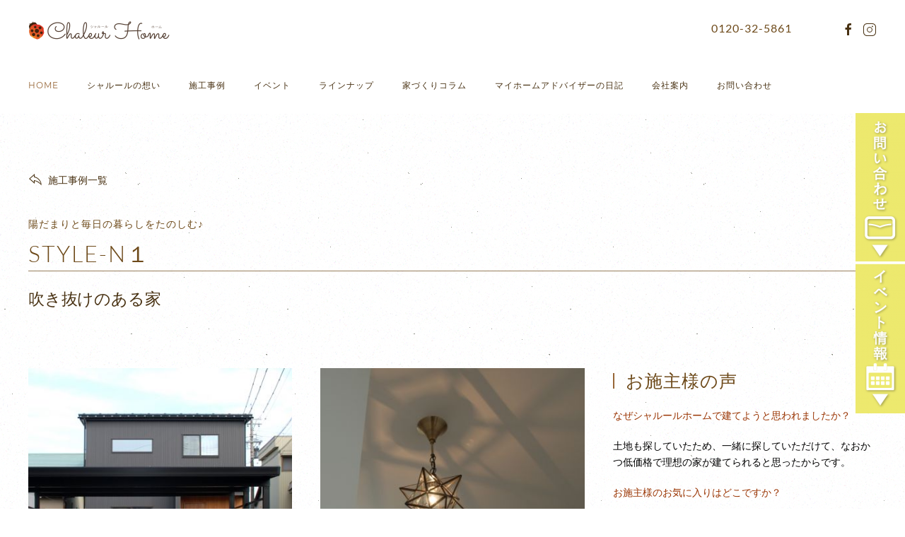

--- FILE ---
content_type: text/html; charset=UTF-8
request_url: https://chaleurhome.co.jp/index.php/2-chaleur-home/149-style-4
body_size: 32165
content:
<!DOCTYPE html>
<html lang="ja-jp" dir="ltr" vocab="http://schema.org/">
    <head>
<script>window.dataLayer = window.dataLayer || [];</script>
<!-- Google Tag Manager JS V.1.0.2 from Tools for Joomla -->
<script>(function(w,d,s,l,i){w[l]=w[l]||[];w[l].push({'gtm.start':
new Date().getTime(),event:'gtm.js'});var f=d.getElementsByTagName(s)[0],
j=d.createElement(s),dl=l!='dataLayer'?'&l='+l:'';j.async=true;j.src=
'//www.googletagmanager.com/gtm.js?id='+i+dl;f.parentNode.insertBefore(j,f);
})(window,document,'script','dataLayer',' GTM-T842479');</script>
<!-- End Google Tag Manager JS -->
        <meta http-equiv="X-UA-Compatible" content="IE=edge">
        <meta name="viewport" content="width=device-width, initial-scale=1">
        <link rel="shortcut icon" href="/images/logo/favicon.ico">
        <link rel="apple-touch-icon-precomposed" href="/images/logo/favicon.ico">
        <meta charset="utf-8" />
	<base href="https://chaleurhome.co.jp/index.php/2-chaleur-home/149-style-4" />
	<meta name="keywords" content="福井市,鯖江市,越前市,注文住宅,リノベーション,工務店,ャルールホーム,総和ハウジング" />
	<meta name="author" content="chaleur10home0826" />
	<meta name="description" content="福井市で注文住宅の新築・リノベーションをお考えなら、福井の工務店「シャルールホーム」へ。4つの安心でお客さまに愛される住まいをご提案しています。資金や土地探しに関するご相談もどうぞ。" />
	<meta name="generator" content="Joomla! - Open Source Content Management" />
	<title>STYLE-N1</title>
	<link href="/templates/yootheme/css/theme.9.css?v=1757892743" rel="stylesheet" id="theme-style-css" />
	<link href="/media/widgetkit/wk-styles-b72ddc1d.css" rel="stylesheet" id="wk-styles-css" />
	<script src="/templates/yootheme/vendor/yootheme/theme-analytics/app/analytics.min.js?v=1.22.6" defer></script>
	<script src="https://www.googletagmanager.com/gtag/js?id=376225740" async></script>
	<script src="/templates/yootheme/vendor/assets/uikit/dist/js/uikit.min.js?v=1.22.6"></script>
	<script src="/templates/yootheme/js/theme.js?v=1.22.6"></script>
	<script src="/templates/yootheme/vendor/assets/uikit/dist/js/uikit-icons-copper-hill.min.js?v=1.22.6"></script>
	<script src="/media/jui/js/jquery.min.js?dd1d365115292a518bf5be3c23517a61"></script>
	<script src="/media/jui/js/jquery-noconflict.js?dd1d365115292a518bf5be3c23517a61"></script>
	<script src="/media/jui/js/jquery-migrate.min.js?dd1d365115292a518bf5be3c23517a61"></script>
	<script src="/media/widgetkit/uikit2-eae58cc6.js"></script>
	<script src="/media/widgetkit/wk-scripts-ebe1c248.js"></script>
	<script>

window.dataLayer = window.dataLayer || [];
function gtag(){dataLayer.push(arguments);}
gtag('js', new Date());
gtag('config', '376225740');
document.addEventListener('DOMContentLoaded', function() {
Array.prototype.slice.call(document.querySelectorAll('a span[id^="cloak"]')).forEach(function(span) {
    span.innerText = span.textContent;
});
});var $theme = {"google_analytics":"UA-84549327-1","google_analytics_anonymize":null};
	</script>

          <meta name="facebook-domain-verification" content="f7z6118ncjxd8nzsf6gvfy8td7wa1t" />
    </head>
    <body class="">
<!-- Google Tag Manager iframe V.1.0.2 from Tools for Joomla -->
<noscript><iframe src='//www.googletagmanager.com/ns.html?id= GTM-T842479'
height='0' width='0' style='display:none;visibility:hidden'></iframe></noscript>
<!-- End Google Tag Manager iframe -->

        
        
        <div class="tm-page">

                        
<div class="tm-header-mobile uk-hidden@l">


    <div class="uk-navbar-container">
        <nav uk-navbar>

                        <div class="uk-navbar-left">

                
                                <a class="uk-navbar-toggle" href="#tm-mobile" uk-toggle>
                    <div uk-navbar-toggle-icon></div>
                                    </a>
                
                
            </div>
            
                        <div class="uk-navbar-center">
                <a class="uk-navbar-item uk-logo" href="https://chaleurhome.co.jp">
                    <img alt="CHALEUR HOME" src="/templates/yootheme/cache/chaleur-logo03-2-4b01bf14.png" srcset="/templates/yootheme/cache/chaleur-logo03-2-4b01bf14.png 200w, /templates/yootheme/cache/chaleur-logo03-2-b9193ada.png 399w, /templates/yootheme/cache/chaleur-logo03-2-c6e8a063.png 400w" sizes="(min-width: 200px) 200px" data-width="200" data-height="32">                </a>
            </div>
            
            
        </nav>
    </div>

    


<div id="tm-mobile" class="uk-modal-full" uk-modal>
    <div class="uk-modal-dialog uk-modal-body uk-text-center uk-flex uk-height-viewport">

        <button class="uk-modal-close-full" type="button" uk-close></button>

                <div class="uk-margin-auto-vertical uk-width-1-1">
            
            
<div class="uk-child-width-1-1" uk-grid>    <div>
<div class="uk-panel" id="module-0">

    
    
<ul class="uk-nav uk-nav-default uk-nav-center uk-nav-parent-icon uk-nav-accordion" uk-nav="{&quot;targets&quot;: &quot;&gt; .js-accordion&quot;}">
    
	<li class="uk-active"><a href="/index.php">Home</a></li>
	<li><a href="/index.php/aim-to">シャルールの想い</a></li>
	<li><a href="/index.php/gallary">施工事例</a></li>
	<li class="js-accordion uk-parent"><a tabindex='0'>イベント</a>
	<ul class="uk-nav-sub">

		<li><a href="/index.php/event/event">イベント情報</a></li>
		<li><a href="/index.php/event/consultation">住まいのご相談会</a></li>
		<li><a href="/index.php/event/news">お知らせ</a></li></ul></li>
	<li class="js-accordion uk-parent"><a tabindex='0'>ラインナップ</a>
	<ul class="uk-nav-sub">

		<li><a href="/index.php/chaleur-home/custom">注文住宅</a></li>
		<li><a href="/index.php/chaleur-home/renovation">リノベーション</a></li>
		<li><a href="/index.php/chaleur-home/2024-10-13-20-45-46">リフォーム</a></li></ul></li>
	<li><a href="/index.php/column">家づくりコラム</a></li>
	<li><a href="/index.php/adviser-blog">マイホームアドバイザーの日記</a></li>
	<li class="js-accordion uk-parent"><a tabindex='0'>会社案内</a>
	<ul class="uk-nav-sub">

		<li><a href="/index.php/about-us/about">会社案内</a></li>
		<li><a href="/index.php/about-us/process-of-building-a-house">お家ができるまで</a></li>
		<li><a href="/index.php/about-us/privacy-policy">プライバシーポリシー</a></li></ul></li>
	<li><a href="/index.php/contact">お問い合わせ</a></li></ul>

</div>
</div></div>

                    </div>
        
    </div>
</div>
</div>


<div class="tm-header uk-visible@l" uk-header>





        <div class="tm-headerbar-top">
        <div class="uk-container uk-flex uk-flex-middle">

            
<a href="https://chaleurhome.co.jp" class="uk-logo">
    <img alt="CHALEUR HOME" src="/templates/yootheme/cache/chaleur-logo03-2-4b01bf14.png" srcset="/templates/yootheme/cache/chaleur-logo03-2-4b01bf14.png 200w, /templates/yootheme/cache/chaleur-logo03-2-b9193ada.png 399w, /templates/yootheme/cache/chaleur-logo03-2-c6e8a063.png 400w" sizes="(min-width: 200px) 200px" data-width="200" data-height="32"><img class="uk-logo-inverse" alt="CHALEUR HOME" src="/templates/yootheme/cache/chaleur-logo03-2-4b01bf14.png" srcset="/templates/yootheme/cache/chaleur-logo03-2-4b01bf14.png 200w, /templates/yootheme/cache/chaleur-logo03-2-b9193ada.png 399w, /templates/yootheme/cache/chaleur-logo03-2-c6e8a063.png 400w" sizes="(min-width: 200px) 200px" data-width="200" data-height="32"></a>

                        <div class="uk-margin-auto-left">
                <div class="uk-grid-medium uk-child-width-auto uk-flex-middle" uk-grid>
                    <div>
<div class="uk-panel" id="module-tm-1">

    
    
<div class="uk-panel custom" >
    <ul class="uk-grid-small uk-flex-inline uk-flex-middle uk-flex-nowrap" uk-grid>
                    <li>
                <a href="https://www.facebook.com/%E3%82%B7%E3%83%A3%E3%83%AB%E3%83%BC%E3%83%AB%E3%83%9B%E3%83%BC%E3%83%A0-101897218314228/" class="uk-icon-link" target="_blank" uk-icon="facebook"></a>
            </li>
                    <li>
                <a href="https://www.instagram.com/chaleur_home/" class="uk-icon-link" target="_blank" uk-icon="instagram"></a>
            </li>
            </ul>
</div>

</div>
</div>
                </div>
            </div>
            
        </div>
    </div>
    
    
                <div uk-sticky media="@l" cls-active="uk-navbar-sticky" sel-target=".uk-navbar-container">
        
            <div class="uk-navbar-container">

                <div class="uk-container uk-flex uk-flex-middle">
                    <nav class="uk-navbar" uk-navbar="{&quot;align&quot;:&quot;center&quot;,&quot;boundary&quot;:&quot;!.uk-navbar-container&quot;}">

                                                <div class="uk-navbar-left">
                            
<ul class="uk-navbar-nav">
    
	<li class="uk-active"><a href="/index.php">Home</a></li>
	<li><a href="/index.php/aim-to">シャルールの想い</a></li>
	<li><a href="/index.php/gallary">施工事例</a></li>
	<li class="uk-parent"><a class="" tabindex='0'>イベント</a>
	<div class="uk-navbar-dropdown"><div class="uk-navbar-dropdown-grid uk-child-width-1-1" uk-grid><div><ul class="uk-nav uk-navbar-dropdown-nav">

		<li><a href="/index.php/event/event">イベント情報</a></li>
		<li><a href="/index.php/event/consultation">住まいのご相談会</a></li>
		<li><a href="/index.php/event/news">お知らせ</a></li></ul></div></div></div></li>
	<li class="uk-parent"><a class="" tabindex='0'>ラインナップ</a>
	<div class="uk-navbar-dropdown"><div class="uk-navbar-dropdown-grid uk-child-width-1-1" uk-grid><div><ul class="uk-nav uk-navbar-dropdown-nav">

		<li><a href="/index.php/chaleur-home/custom">注文住宅</a></li>
		<li><a href="/index.php/chaleur-home/renovation">リノベーション</a></li>
		<li><a href="/index.php/chaleur-home/2024-10-13-20-45-46">リフォーム</a></li></ul></div></div></div></li>
	<li><a href="/index.php/column">家づくりコラム</a></li>
	<li><a href="/index.php/adviser-blog">マイホームアドバイザーの日記</a></li>
	<li class="uk-parent"><a class="" tabindex='0'>会社案内</a>
	<div class="uk-navbar-dropdown"><div class="uk-navbar-dropdown-grid uk-child-width-1-1" uk-grid><div><ul class="uk-nav uk-navbar-dropdown-nav">

		<li><a href="/index.php/about-us/about">会社案内</a></li>
		<li><a href="/index.php/about-us/process-of-building-a-house">お家ができるまで</a></li>
		<li><a href="/index.php/about-us/privacy-policy">プライバシーポリシー</a></li></ul></div></div></div></li>
	<li><a href="/index.php/contact">お問い合わせ</a></li></ul>

                        </div>
                        
                        
                    </nav>
                </div>

            </div>

                </div>
        
    


</div>
            
            

            
            <div id="system-message-container" data-messages="[]">
</div>

            <!-- Builder #page -->
<div class="uk-section-default uk-section">
    
        
        
        
            
            <div class="uk-container"><div class="uk-margin-large" uk-grid>
<div class="uk-flex-auto uk-width-1-1@m">
    
        
            
            
                
<div class="uk-margin-medium">
    
    
        
        
<a class="el-content uk-link-text" href="/index.php/gallary">

        <span uk-icon="reply"></span>
    
    <span class="uk-text-middle">施工事例一覧</span>

    

</a>


        
    
    
</div>

<div class="uk-panel uk-margin-remove-first-child uk-margin uk-text-left">
    
                        
                    

                <div class="el-meta uk-h5 uk-margin-top uk-margin-remove-bottom">陽だまりと毎日の暮らしをたのしむ♪</div>        
                <h2 class="el-title uk-heading-divider uk-margin-small-top uk-margin-remove-bottom">                        STYLE-N１                    </h2>        
        
    
        
        
                <div class="el-content uk-panel uk-text-lead uk-margin-top"><p>吹き抜けのある家</p></div>        
        
        
        
        
    
</div>
            
        
    
</div>
</div><div class="uk-grid-margin" uk-grid>
<div class="uk-flex-auto uk-width-2-3@m">
    
        
            
            
                
<div class="uk-margin uk-text-center">
    <div class="uk-child-width-1-1 uk-child-width-1-1@s uk-child-width-1-2@m uk-child-width-1-2@l uk-child-width-1-2@xl" uk-grid uk-lightbox="toggle: a[data-type];">        <div>
<a class="el-item uk-inline-clip uk-transition-toggle uk-link-reset" tabindex="0" href="/images/style-n1/n1-1.jpg" data-type="image">
    
        <img class="el-image" alt data-src="/templates/yootheme/cache/n1-1-a7d9414b.jpeg" data-srcset="/templates/yootheme/cache/n1-1-a7d9414b.jpeg 400w, /templates/yootheme/cache/n1-1-de5fe27b.jpeg 768w, /templates/yootheme/cache/n1-1-3a5b1a82.jpeg 800w" data-sizes="(min-width: 400px) 400px" data-width="400" data-height="400" uk-img>    
        <div class="uk-overlay-default uk-transition-fade uk-position-cover"></div>    
    
    
</a></div>        <div>
<a class="el-item uk-inline-clip uk-transition-toggle uk-link-reset" tabindex="0" href="/images/style-n1/n1-2.jpg" data-type="image">
    
        <img class="el-image" alt data-src="/templates/yootheme/cache/n1-2-eb6a6be2.jpeg" data-srcset="/templates/yootheme/cache/n1-2-eb6a6be2.jpeg 400w, /templates/yootheme/cache/n1-2-8a76fee3.jpeg 600w" data-sizes="(min-width: 400px) 400px" data-width="400" data-height="400" uk-img>    
        <div class="uk-overlay-default uk-transition-fade uk-position-cover"></div>    
    
    
</a></div>        <div>
<a class="el-item uk-inline-clip uk-transition-toggle uk-link-reset" tabindex="0" href="/images/style-n1/n1-3.jpg" data-type="image">
    
        <img class="el-image" alt data-src="/templates/yootheme/cache/n1-3-662b8fba.jpeg" data-srcset="/templates/yootheme/cache/n1-3-662b8fba.jpeg 400w, /templates/yootheme/cache/n1-3-07371abb.jpeg 600w" data-sizes="(min-width: 400px) 400px" data-width="400" data-height="400" uk-img>    
        <div class="uk-overlay-default uk-transition-fade uk-position-cover"></div>    
    
    
</a></div>        <div>
<a class="el-item uk-inline-clip uk-transition-toggle uk-link-reset" tabindex="0" href="/images/style-n1/n1-4.jpg" data-type="image">
    
        <img class="el-image" alt data-src="/templates/yootheme/cache/n1-4-73f5a091.jpeg" data-srcset="/templates/yootheme/cache/n1-4-73f5a091.jpeg 400w, /templates/yootheme/cache/n1-4-a2d0aa01.jpeg 595w" data-sizes="(min-width: 400px) 400px" data-width="400" data-height="400" uk-img>    
        <div class="uk-overlay-default uk-transition-fade uk-position-cover"></div>    
    
    
</a></div>        <div>
<a class="el-item uk-inline-clip uk-transition-toggle uk-link-reset" tabindex="0" href="/images/style-n1/n1-5.jpg" data-type="image">
    
        <img class="el-image" alt data-src="/templates/yootheme/cache/n1-5-feb444c9.jpeg" data-srcset="/templates/yootheme/cache/n1-5-feb444c9.jpeg 400w, /templates/yootheme/cache/n1-5-fdd3a499.jpeg 600w" data-sizes="(min-width: 400px) 400px" data-width="400" data-height="400" uk-img>    
        <div class="uk-overlay-default uk-transition-fade uk-position-cover"></div>    
    
    
</a></div>        <div>
<a class="el-item uk-inline-clip uk-transition-toggle uk-link-reset" tabindex="0" href="/images/style-n1/n1-6.jpg" data-type="image">
    
        <img class="el-image" alt data-src="/templates/yootheme/cache/n1-6-b2076e60.jpeg" data-srcset="/templates/yootheme/cache/n1-6-b2076e60.jpeg 400w, /templates/yootheme/cache/n1-6-b1608e30.jpeg 600w" data-sizes="(min-width: 400px) 400px" data-width="400" data-height="400" uk-img>    
        <div class="uk-overlay-default uk-transition-fade uk-position-cover"></div>    
    
    
</a></div>        <div>
<a class="el-item uk-inline-clip uk-transition-toggle uk-link-reset" tabindex="0" href="/images/style-n1/n1-7.jpg" data-type="image">
    
        <img class="el-image" alt data-src="/templates/yootheme/cache/n1-7-3ebf1419.jpeg" data-srcset="/templates/yootheme/cache/n1-7-3ebf1419.jpeg 400w, /templates/yootheme/cache/n1-7-5fa38118.jpeg 600w" data-sizes="(min-width: 400px) 400px" data-width="400" data-height="400" uk-img>    
        <div class="uk-overlay-default uk-transition-fade uk-position-cover"></div>    
    
    
</a></div>        </div>

</div>

            
        
    
</div>

<div class="uk-flex-auto uk-width-1-3@m">
    
        
            
            
                
<h3 class="uk-heading-bullet">        お施主様の声    </h3><div class="uk-margin"><p><span style="color: #993300;">なぜシャルールホームで建てようと思われましたか？</span></p>
<p><span style="color: #000000;">土地も探していたため、一緒に探していただけて、なおかつ低価格で理想の家が建てられると思ったからです。</span></p>
<p><span style="color: #993300;">お施主様のお気に入りはどこですか？</span></p>
<p>マイホームを建てる時に絶対したかった吹き抜け‼　</p>
<p>でもすべてがお気に入りです。</p>
<p><span style="color: #993300;">一言お願いします？</span></p>
<p>土地探しから間取り、内装、すべてにおいて親身になって相談にのっていただいてありがとうございました。</p>
<p>こだわりが強いのでいろいろ大変だったとは思いますが、おかげさまで理想のお家を建てることができました。</p>
<p>息子のこともよくかわいがって面倒を見ていただけて、しっかりと打ち合わせをすることができて安心しました。本当にありがとうございました。</p></div><div class="uk-margin"></div>
            
        
    
</div>
</div></div>
            
        
    
</div>


            
            

            <!-- Builder #footer -->
<div class="uk-section-default uk-section uk-padding-remove-vertical">
    
        
        
        
            
            <div class="uk-container"><div class="uk-grid-margin" uk-grid>
<div class="uk-flex-auto uk-width-1-1@m">
    
        
            
            
                
<h4 class="pc uk-text-right" id="telban">        <a class="el-link uk-link-reset" href="tel:0120325861"><span style="color: #6d4919; font-size: 8.3pt;"><a style="color: #6d4919;" href="tel:0120-32-5861"><b>0120-32-5861</b></a></span></a>    </h4>
            
        
    
</div>
</div></div>
            
        
    
</div>

<div class="uk-section-default uk-section" uk-scrollspy="target: [uk-scrollspy-class]; cls: uk-animation-slide-bottom; delay: false;">
    
        
        
        
            
            <div class="uk-container"><div class="uk-grid-margin" uk-grid>
<div class="uk-flex-auto uk-width-1-1@m">
    
        
            
            
                <div class="uk-margin uk-margin-remove-top uk-margin-remove-bottom uk-text-center" uk-scrollspy-class><a class="uk-icon-link" uk-icon="icon: arrow-up; ratio: 2;" href="#totop" uk-scroll></a></div><div class="uk-margin uk-margin-remove-bottom uk-text-center" uk-scrollspy-class><a class="uk-icon-link" uk-icon="icon: home; ratio: 5;" href="#totop" uk-scroll></a></div>
<div class="uk-margin uk-margin-remove-top uk-margin-remove-bottom uk-text-center" uk-scrollspy-class>
    
    
        
        
<a class="el-content uk-link-text" href="#totop" uk-scroll>
<span style="font-size:20px;"><b>To&nbsp;top</b></font>
</a>


        
    
    
</div>

            
        
    
</div>
</div></div>
            
        
    
</div>

<div class="pc uk-section-secondary uk-section uk-section-small" uk-scrollspy="target: [uk-scrollspy-class]; cls: uk-animation-slide-bottom-medium; delay: false;">
    
        
        
        
            
            <div class="uk-container uk-container-large"><div class="uk-grid-margin uk-container uk-container-small"><div uk-grid>
<div class="uk-flex-auto uk-width-1-1@m">
    
        
            
            
                <hr uk-scrollspy-class>
            
        
    
</div>
</div></div><div class="uk-margin uk-container uk-container-small"><div class="uk-grid-large" uk-grid>
<div class="uk-grid-item-match uk-flex-middle uk-flex-auto uk-width-1-2@m uk-width-1-1@s">
    
        
            
                        <div class="uk-panel uk-width-1-1">            
                
<div class="uk-margin" uk-scrollspy-class>
        <img class="el-image" alt data-src="/templates/yootheme/cache/chaleur-logo03-2-d42565b9.png" data-srcset="/templates/yootheme/cache/chaleur-logo03-2-d42565b9.png 500w, /templates/yootheme/cache/chaleur-logo03-2-c832bc17.png 768w, /templates/yootheme/cache/chaleur-logo03-2-584b9e96.png 999w, /templates/yootheme/cache/chaleur-logo03-2-07547f3c.png 1000w" data-sizes="(min-width: 500px) 500px" data-width="500" data-height="79" uk-img>    
    
</div>

                        </div>
            
        
    
</div>

<div class="uk-grid-item-match uk-flex-middle uk-flex-auto uk-width-1-4@m uk-width-1-2@s">
    
        
            
                        <div class="uk-panel uk-width-1-1">            
                <div class="uk-margin uk-text-center" uk-scrollspy-class><a class="uk-icon-link" uk-icon="icon: facebook; ratio: 3;" href="https://www.facebook.com/%E3%82%B7%E3%83%A3%E3%83%AB%E3%83%BC%E3%83%AB%E3%83%9B%E3%83%BC%E3%83%A0-101897218314228/"></a></div>
                        </div>
            
        
    
</div>

<div class="uk-flex-auto uk-width-1-4@m uk-width-1-2@s">
    
        
            
            
                <div class="uk-margin uk-text-center" uk-scrollspy-class><a class="uk-icon-link" uk-icon="icon: instagram; ratio: 3;" href="https://www.instagram.com/chaleur_home/" target="_blank"></a></div>
            
        
    
</div>
</div></div><div class="uk-grid-margin" uk-grid>
<div class="uk-width-expand@m">
    
        
            
            
                
<div class="uk-margin uk-text-right" uk-scrollspy-class>
    
    
        
        
<a class="el-content uk-button uk-button-default" href="/index.php/contact">

        <span uk-icon="forward"></span>
    
    <span class="uk-text-middle">お問い合せはこちらから</span>

    

</a>


        
    
    
</div>

            
        
    
</div>

<div class="uk-width-expand@m">
    
        
            
            
                <div class="uk-margin uk-text-left" uk-scrollspy-class><p>フリーダイヤル：<a href="tel:0120-32-5861">0120-32-5861</a></p></div>
            
        
    
</div>
</div><div class="uk-grid-margin uk-container uk-container-small"><div uk-grid>
<div class="uk-flex-auto uk-width-1-1@m">
    
        
            
            
                <hr uk-scrollspy-class>
            
        
    
</div>
</div></div><div class="uk-margin-medium uk-container uk-container-small"><div class="uk-grid-large" uk-grid>
<div class="uk-grid-item-match uk-flex-middle uk-flex-auto uk-width-2-3@m">
    
        
            
                        <div class="uk-panel uk-width-1-1">            
                <div class="uk-margin" uk-scrollspy-class><span style="font-size:18px;">〒918-8026　福井県福井市渕2-1810　株式会社総和ハウジング</span></div><div class="uk-margin" uk-scrollspy-class>質問・ご意見・お問い合わせ、資料請求等、お気軽にお寄せ下さい。<br> 
また、お電話やFAXでのお問い合わせも承っております。</div>
                        </div>
            
        
    
</div>

<div class="uk-grid-item-match uk-flex-middle uk-flex-auto uk-width-1-3@m">
    
        
            
                        <div class="uk-panel uk-width-1-1">            
                <div class="uk-margin" uk-scrollspy-class>TEL：<a href="tel:0776335861">0776-33-5861</a><br>
FAX：0776-33-5862<br>
月〜金　9:00〜19:00<br>
土・日　10:00~17:00</div>
                        </div>
            
        
    
</div>
</div></div></div>
            
        
    
</div>

<div class="mobile uk-section-secondary uk-section uk-section-small" uk-scrollspy="target: [uk-scrollspy-class]; cls: uk-animation-slide-bottom-medium; delay: false;">
    
        
        
        
            
            <div class="uk-container uk-container-large"><div class="uk-grid-margin uk-container uk-container-small"><div uk-grid>
<div class="uk-flex-auto uk-width-1-1@m">
    
        
            
            
                <hr uk-scrollspy-class>
            
        
    
</div>
</div></div><div class="uk-margin uk-container uk-container-small"><div class="uk-grid-large" uk-grid>
<div class="uk-grid-item-match uk-flex-middle uk-flex-auto uk-width-1-2@m uk-width-1-1@s">
    
        
            
                        <div class="uk-panel uk-width-1-1">            
                
<div class="uk-margin" uk-scrollspy-class>
        <img class="el-image" alt data-src="/templates/yootheme/cache/chaleur-logo03-2-d42565b9.png" data-srcset="/templates/yootheme/cache/chaleur-logo03-2-d42565b9.png 500w, /templates/yootheme/cache/chaleur-logo03-2-c832bc17.png 768w, /templates/yootheme/cache/chaleur-logo03-2-584b9e96.png 999w, /templates/yootheme/cache/chaleur-logo03-2-07547f3c.png 1000w" data-sizes="(min-width: 500px) 500px" data-width="500" data-height="79" uk-img>    
    
</div>

                        </div>
            
        
    
</div>

<div class="uk-grid-item-match uk-flex-middle uk-flex-auto uk-width-1-4@m uk-width-1-2@s">
    
        
            
                        <div class="uk-panel uk-width-1-1">            
                
                        </div>
            
        
    
</div>

<div class="uk-flex-auto uk-width-1-4@m uk-width-1-2@s">
    
        
            
            
                
            
        
    
</div>
</div></div><div class="uk-grid-margin" uk-grid>
<div class="uk-width-expand@m">
    
        
            
            
                <div class="uk-margin uk-text-center" uk-scrollspy-class><a class="uk-icon-link" uk-icon="icon: facebook; ratio: 3;" href="https://www.facebook.com/%E3%82%B7%E3%83%A3%E3%83%AB%E3%83%BC%E3%83%AB%E3%83%9B%E3%83%BC%E3%83%A0-101897218314228/"></a></div>
            
        
    
</div>

<div class="uk-width-expand@m">
    
        
            
            
                <div class="uk-margin uk-text-center" uk-scrollspy-class><a class="uk-icon-link" uk-icon="icon: instagram; ratio: 3;" href="https://www.instagram.com/chaleur_home/" target="_blank"></a></div>
            
        
    
</div>
</div><div class="uk-grid-margin" uk-grid>
<div class="uk-width-expand@m">
    
        
            
            
                
<div class="uk-margin uk-text-center" uk-scrollspy-class>
    
    
        
        
<a class="el-content uk-button uk-button-default" href="/index.php/contact">

        <span uk-icon="forward"></span>
    
    <span class="uk-text-middle">お問い合せはこちらから</span>

    

</a>


        
    
    
</div>

            
        
    
</div>

<div class="uk-width-expand@m">
    
        
            
            
                <div class="uk-margin uk-text-center" uk-scrollspy-class><p>フリーダイヤル：<a href="tel:0120-32-5861">0120-32-5861</a></p></div>
            
        
    
</div>
</div><div class="uk-grid-margin uk-container uk-container-small"><div uk-grid>
<div class="uk-flex-auto uk-width-1-1@m">
    
        
            
            
                <hr uk-scrollspy-class>
            
        
    
</div>
</div></div><div class="uk-margin-medium uk-container uk-container-small"><div class="uk-grid-large" uk-grid>
<div class="uk-grid-item-match uk-flex-middle uk-flex-auto uk-width-2-3@m">
    
        
            
                        <div class="uk-panel uk-width-1-1">            
                <div class="uk-margin" uk-scrollspy-class><span style="font-size:18px;">〒918-8026　福井県福井市渕2-1810　株式会社総和ハウジング</span></div><div class="uk-margin" uk-scrollspy-class>質問・ご意見・お問い合わせ、資料請求等、お気軽にお寄せ下さい。<br> 
また、お電話やFAXでのお問い合わせも承っております。</div>
                        </div>
            
        
    
</div>

<div class="uk-grid-item-match uk-flex-middle uk-flex-auto uk-width-1-3@m">
    
        
            
                        <div class="uk-panel uk-width-1-1">            
                <div class="uk-margin" uk-scrollspy-class>TEL：<a href="tel:0776335861">0776-33-5861</a><br>
FAX：0776-33-5862<br>
月〜金　9:00〜19:00<br>
土・日　10:00~17:00</div>
                        </div>
            
        
    
</div>
</div></div></div>
            
        
    
</div>

<div class="pc uk-section-default uk-section uk-padding-remove-vertical">
    
        
        
        
            
            <div class="uk-container"><div class="uk-grid-margin" uk-grid>
<div class="uk-flex-auto uk-width-1-1@m">
    
        
            
            
                
<div id="bana001" class="uk-margin">
        <a class="el-link" href="/index.php/contact" target="_blank"><img class="el-image" alt data-src="/templates/yootheme/cache/bana003-ecb415f6.png" data-srcset="/templates/yootheme/cache/bana003-ecb415f6.png 70w, /templates/yootheme/cache/bana003-271b58f2.png 130w" data-sizes="(min-width: 70px) 70px" data-width="70" data-height="215" uk-img></a>    
    
</div>

<div id="bana002" class="uk-margin">
        <a class="el-link" href="https://chaleurhome.co.jp/index.php/event/event" target="_blank"><img class="el-image" alt data-src="/templates/yootheme/cache/bana004-faece8da.png" data-srcset="/templates/yootheme/cache/bana004-faece8da.png 70w, /templates/yootheme/cache/bana004-136ee8c2.png 130w" data-sizes="(min-width: 70px) 70px" data-width="70" data-height="215" uk-img></a>    
    
</div>

            
        
    
</div>
</div></div>
            
        
    
</div>

<div class="mobile uk-section-default uk-section uk-padding-remove-vertical">
    
        
        
        
            
            <div class="uk-grid-collapse uk-margin-remove-vertical" uk-grid>
<div class="uk-width-expand">
    
        
            
            
                
<div id="footerFloatingMenu1" class="uk-margin">
        <a class="el-link" href="tel:0120325861"><img class="el-image" alt data-src="/templates/yootheme/cache/bana09-0b62af9f.png" data-srcset="/templates/yootheme/cache/bana09-0b62af9f.png 248w" data-sizes="(min-width: 248px) 248px" data-width="248" data-height="130" uk-img></a>    
    
</div>

            
        
    
</div>

<div class="uk-width-expand">
    
        
            
            
                
<div id="footerFloatingMenu2" class="uk-margin">
        <a class="el-link" href="/index.php/contact"><img class="el-image" alt data-src="/templates/yootheme/cache/bana07-24684f70.png" data-srcset="/templates/yootheme/cache/bana07-24684f70.png 248w" data-sizes="(min-width: 248px) 248px" data-width="248" data-height="130" uk-img></a>    
    
</div>

            
        
    
</div>

<div class="uk-width-expand">
    
        
            
            
                
<div id="footerFloatingMenu3" class="uk-margin">
        <a class="el-link" href="https://chaleurhome.co.jp/index.php/event/event/"><img class="el-image" alt data-src="/templates/yootheme/cache/bana06-8b2cdd37.png" data-srcset="/templates/yootheme/cache/bana06-8b2cdd37.png 248w" data-sizes="(min-width: 248px) 248px" data-width="248" data-height="130" uk-img></a>    
    
</div>

            
        
    
</div>
</div>
            
        
    
</div>

        </div>

        
        

    </body>
</html>
